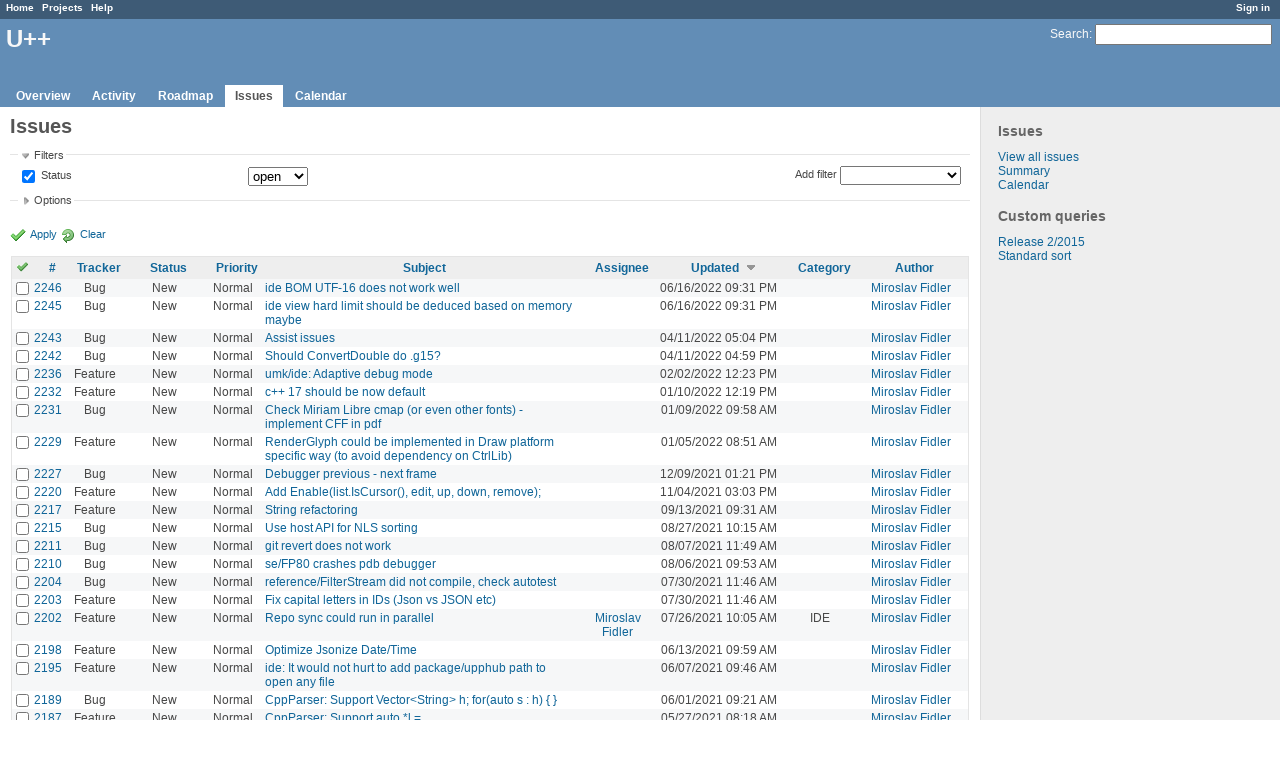

--- FILE ---
content_type: text/html; charset=utf-8
request_url: https://www.ultimatepp.org/redmine/projects/upp/issues?per_page=100&set_filter=1&sort=updated_on%3Adesc%2Cauthor%3Adesc%2Cpriority%3Adesc
body_size: 11591
content:
<!DOCTYPE html>
<html lang="en">
<head>
<meta charset="utf-8" />
<title>Issues - U++ - Redmine</title>
<meta name="description" content="Redmine" />
<meta name="keywords" content="issue,bug,tracker" />
<meta content="authenticity_token" name="csrf-param" />
<meta content="Y5dnzCGghMjij3zh/QRlw35O99wE2atLOMBP9ittFpo=" name="csrf-token" />
<link rel='shortcut icon' href='/redmine/favicon.ico' />
<link href="/redmine/stylesheets/jquery/jquery-ui-1.11.0.css" media="all" rel="stylesheet" />
<link href="/redmine/stylesheets/application.css" media="all" rel="stylesheet" />

<script src="/redmine/javascripts/jquery-1.11.1-ui-1.11.0-ujs-3.1.1.js"></script>
<script src="/redmine/javascripts/application.js"></script>
<script>
//<![CDATA[
$(window).load(function(){ warnLeavingUnsaved('The current page contains unsaved text that will be lost if you leave this page.'); });
//]]>
</script>


<!-- page specific tags -->
<script src="/redmine/javascripts/datepicker.js"></script><script>
//<![CDATA[
var datepickerOptions={dateFormat: 'yy-mm-dd', firstDay: 0, showOn: 'button', buttonImageOnly: true, buttonImage: '/redmine/images/calendar.png', showButtonPanel: true, showWeek: true, showOtherMonths: true, selectOtherMonths: true, changeMonth: true, changeYear: true, beforeShow: beforeShowDatePicker};
//]]>
</script><script src="/redmine/javascripts/select_list_move.js"></script>
    <link href="https://www.ultimatepp.org/redmine/projects/upp/issues.atom" rel="alternate" title="Issues" type="application/atom+xml" />
    <link href="https://www.ultimatepp.org/redmine/issues/changes.atom" rel="alternate" title="Details of all changes" type="application/atom+xml" />
<script src="/redmine/javascripts/context_menu.js"></script><link href="/redmine/stylesheets/context_menu.css" media="screen" rel="stylesheet" /></head>
<body class="project-upp controller-issues action-index">
<div id="wrapper">
<div id="wrapper2">
<div id="wrapper3">
<div id="top-menu">
    <div id="account">
        <ul><li><a class="login" href="/redmine/login">Sign in</a></li></ul>    </div>
    
    <ul><li><a class="home" href="/redmine/">Home</a></li>
<li><a class="projects" href="/redmine/projects">Projects</a></li>
<li><a class="help" href="http://www.redmine.org/guide">Help</a></li></ul></div>

<div id="header">
    <div id="quick-search">
        <form accept-charset="UTF-8" action="/redmine/projects/upp/search" method="get"><div style="display:none"><input name="utf8" type="hidden" value="&#x2713;" /></div>
        <input name="issues" type="hidden" value="1" />
        <label for='q'>
          <a accesskey="4" href="/redmine/projects/upp/search">Search</a>:
        </label>
        <input accesskey="f" class="small" id="q" name="q" size="20" type="text" />
</form>        
    </div>

    <h1>U++</h1>

    <div id="main-menu">
        <ul><li><a class="overview" href="/redmine/projects/upp">Overview</a></li>
<li><a class="activity" href="/redmine/projects/upp/activity">Activity</a></li>
<li><a class="roadmap" href="/redmine/projects/upp/roadmap">Roadmap</a></li>
<li><a class="issues selected" href="/redmine/projects/upp/issues">Issues</a></li>
<li><a class="calendar" href="/redmine/projects/upp/issues/calendar">Calendar</a></li></ul>
    </div>
</div>

<div id="main" class="">
    <div id="sidebar">
            <h3>Issues</h3>

<ul>
<li><a href="/redmine/projects/upp/issues?set_filter=1">View all issues</a></li>
<li><a href="/redmine/projects/upp/issues/report">Summary</a></li>

<li><a href="/redmine/projects/upp/issues/calendar">Calendar</a></li>
</ul>




<h3>Custom queries</h3>
<ul class="queries"><li><a class="query" href="/redmine/projects/upp/issues?query_id=3">Release 2/2015</a></li>
<li><a class="query" href="/redmine/projects/upp/issues?query_id=4">Standard sort</a></li></ul>




        
    </div>

    <div id="content">
        
        <div class="contextual">
</div>

<h2>Issues</h2>

<form accept-charset="UTF-8" action="/redmine/projects/upp/issues" id="query_form" method="get"><div style="display:none"><input name="utf8" type="hidden" value="&#x2713;" /></div>
  <div id="query_form_with_buttons" class="hide-when-print">
    <input id="set_filter" name="set_filter" type="hidden" value="1" />
    <div id="query_form_content">
    <fieldset id="filters" class="collapsible ">
      <legend onclick="toggleFieldset(this);">Filters</legend>
      <div style="">
        <script>
//<![CDATA[

var operatorLabels = {"=":"is","!":"is not","o":"open","c":"closed","!*":"none","*":"any","\u003e=":"\u003e=","\u003c=":"\u003c=","\u003e\u003c":"between","\u003ct+":"in less than","\u003et+":"in more than","\u003e\u003ct+":"in the next","t+":"in","t":"today","ld":"yesterday","w":"this week","lw":"last week","l2w":"last 2 weeks","m":"this month","lm":"last month","y":"this year","\u003et-":"less than days ago","\u003ct-":"more than days ago","\u003e\u003ct-":"in the past","t-":"days ago","~":"contains","!~":"doesn't contain","=p":"any issues in project","=!p":"any issues not in project","!p":"no issues in project"};
var operatorByType = {"list":["=","!"],"list_status":["o","=","!","c","*"],"list_optional":["=","!","!*","*"],"list_subprojects":["*","!*","="],"date":["=","\u003e=","\u003c=","\u003e\u003c","\u003ct+","\u003et+","\u003e\u003ct+","t+","t","ld","w","lw","l2w","m","lm","y","\u003et-","\u003ct-","\u003e\u003ct-","t-","!*","*"],"date_past":["=","\u003e=","\u003c=","\u003e\u003c","\u003et-","\u003ct-","\u003e\u003ct-","t-","t","ld","w","lw","l2w","m","lm","y","!*","*"],"string":["=","~","!","!~","!*","*"],"text":["~","!~","!*","*"],"integer":["=","\u003e=","\u003c=","\u003e\u003c","!*","*"],"float":["=","\u003e=","\u003c=","\u003e\u003c","!*","*"],"relation":["=","=p","=!p","!p","!*","*"]};
var availableFilters = {"status_id":{"type":"list_status","name":"Status","values":[["New","1"],["In Progress","2"],["Rejected","6"],["Ready for CR","10"],["Ready for QA","7"],["Approved","8"],["Patch ready","9"],["Need info","11"]]},"tracker_id":{"type":"list","name":"Tracker","values":[["Bug","1"],["Feature","2"],["Task","4"],["Refactoring","5"],["Documentation","7"]]},"priority_id":{"type":"list","name":"Priority","values":[["Cosmetic","10"],["Low","3"],["Normal","4"],["High","5"],["Urgent","6"],["Immediate","7"]]},"author_id":{"type":"list","name":"Author","values":[["Abdelghani Omari","28"],["Amrein-Marie Christophe","26"],["Andrei Natanael Cosma","17"],["aris fudadmin","11"],["cbpporter cbpporter","25"],["Daniel Kos","8"],["Frank De prins","15"],["Graeme Prentice","12"],["Ion Lupascu","20"],["Iñaki Zabala","7"],["Jan Dolinár","10"],["Konstantin Hartwich","13"],["Lionel Orry","18"],["Massimo Del Fedele","14"],["Miroslav Fidler","3"],["Peter Helcmanovsky","6"],["Radek Malcic","27"],["Razvan Oprea","16"],["Sender Ghost","9"],["Sergey Nikitin","19"],["tom 1","23"],["Tomas Ebenlendr","21"],["Tomas Rylek","4"],["Zbigniew Rebacz","22"]]},"assigned_to_id":{"type":"list_optional","name":"Assignee","values":[["Abdelghani Omari","28"],["Amrein-Marie Christophe","26"],["Andrei Natanael Cosma","17"],["aris fudadmin","11"],["cbpporter cbpporter","25"],["Daniel Kos","8"],["Frank De prins","15"],["Graeme Prentice","12"],["Ion Lupascu","20"],["Iñaki Zabala","7"],["Jan Dolinár","10"],["Konstantin Hartwich","13"],["Lionel Orry","18"],["Massimo Del Fedele","14"],["Miroslav Fidler","3"],["Peter Helcmanovsky","6"],["Radek Malcic","27"],["Razvan Oprea","16"],["Sender Ghost","9"],["Sergey Nikitin","19"],["tom 1","23"],["Tomas Ebenlendr","21"],["Tomas Rylek","4"],["Zbigniew Rebacz","22"]]},"member_of_group":{"type":"list_optional","name":"Assignee's group","values":[["U++","5"]]},"assigned_to_role":{"type":"list_optional","name":"Assignee's role","values":[["Manager","3"],["Developer","4"],["Reporter","5"]]},"fixed_version_id":{"type":"list_optional","name":"Target version","values":[["U++ - Release 2015.2","1"],["U++ - Release 2015.2 - NTH","2"],["U++ - Release 2017.1","3"],["U++ - Release 2017.1 - NTH","4"],["U++ - Release 2017.2","5"],["U++ - Release 2017.2 - NTH","6"],["U++ - Release 2018.1","7"],["U++ - Release 2018.1 - NTH","8"],["U++ - Release 2019.1","9"],["U++ - Release 2019.1 - NTH","10"],["U++ - Release 2019.2","12"],["U++ - Release 2019.2 - NTH","11"],["U++ - Release 2020.1","14"],["U++ - Release 2020.1 - NTH","13"],["U++ - Release 2020.2","15"],["U++ - Release 2020.2 - NTH","16"],["U++ - Release 2021.1","17"],["U++ - Release 2021.1 - NTH","18"],["U++ - Release 2021.2","19"],["U++ - Release 2021.2 - NTH","20"],["U++ - Release 2022.1","21"],["U++ - Release 2022.1 - NTH","22"]]},"category_id":{"type":"list_optional","name":"Category","values":[["Android","27"],["Assist++","30"],["Bazaar","21"],["Bazaar\/Functions4U","26"],["CodeEditor","15"],["Core","7"],["CtrlCore","10"],["CtrlLib","8"],["Debugger","9"],["Documentation","33"],["Draw","14"],["Esc","34"],["Examples","32"],["General","1"],["GLCtrl","22"],["GLDraw","23"],["GridCtrl","20"],["IconDes","16"],["IDE","3"],["IDE - MacroManager","38"],["LayDes","17"],["macOS","39"],["Make Process","36"],["Painter","35"],["Rainbow","2"],["RichEdit","18"],["RichText","19"],["ScatterCtrl","25"],["Skylark","11"],["Sql","6"],["TabBar","37"],["Turtle","24"],["U++\/gtk","12"],["UHD","29"],["UMK","31"],["Website","5"],["Win32","13"],["Wpp (web framework)","4"]]},"subject":{"type":"text","name":"Subject"},"created_on":{"type":"date_past","name":"Created"},"updated_on":{"type":"date_past","name":"Updated"},"closed_on":{"type":"date_past","name":"Closed"},"start_date":{"type":"date","name":"Start date"},"due_date":{"type":"date","name":"Due date"},"estimated_hours":{"type":"float","name":"Estimated time"},"done_ratio":{"type":"integer","name":"% Done"},"relates":{"type":"relation","name":"Related to"},"duplicates":{"type":"relation","name":"Duplicates"},"duplicated":{"type":"relation","name":"Duplicated by"},"blocks":{"type":"relation","name":"Blocks"},"blocked":{"type":"relation","name":"Blocked by"},"precedes":{"type":"relation","name":"Precedes"},"follows":{"type":"relation","name":"Follows"},"copied_to":{"type":"relation","name":"Copied to"},"copied_from":{"type":"relation","name":"Copied from"}};
var labelDayPlural = "days";
var allProjects = [["U++","1"]];
$(document).ready(function(){
  initFilters();
  addFilter("status_id", "o", [""]);
});

//]]>
</script>
<table style="width:100%">
<tr>
<td>
<table id="filters-table">
</table>
</td>
<td class="add-filter">
<label for="add_filter_select">Add filter</label>
<select id="add_filter_select"><option value="">&nbsp;</option>
<option value="status_id">Status</option>
<option value="tracker_id">Tracker</option>
<option value="priority_id">Priority</option>
<option value="author_id">Author</option>
<option value="assigned_to_id">Assignee</option>
<option value="member_of_group">Assignee&#39;s group</option>
<option value="assigned_to_role">Assignee&#39;s role</option>
<option value="fixed_version_id">Target version</option>
<option value="category_id">Category</option>
<option value="subject">Subject</option>
<option value="created_on">Created</option>
<option value="updated_on">Updated</option>
<option value="closed_on">Closed</option>
<option value="start_date">Start date</option>
<option value="due_date">Due date</option>
<option value="estimated_hours">Estimated time</option>
<option value="done_ratio">% Done</option>
<option value="relates">Related to</option>
<option value="duplicates">Duplicates</option>
<option value="duplicated">Duplicated by</option>
<option value="blocks">Blocks</option>
<option value="blocked">Blocked by</option>
<option value="precedes">Precedes</option>
<option value="follows">Follows</option>
<option value="copied_to">Copied to</option>
<option value="copied_from">Copied from</option></select>
</td>
</tr>
</table>
<input id="f_" name="f[]" type="hidden" value="" />

      </div>
    </fieldset>
    <fieldset class="collapsible collapsed">
      <legend onclick="toggleFieldset(this);">Options</legend>
      <div style="display: none;">
        <table>
          <tr>
            <td>Columns</td>
            <td><table class="query-columns">
  <tr>
    <td style="padding-left:0">
      <label for="available_columns">Available Columns</label>
      <br />
      <select id="available_columns" multiple="multiple" name="available_columns[]" ondblclick="moveOptions(this.form.available_columns, this.form.selected_columns);" size="10" style="width:150px"><option value="project">Project</option>
<option value="parent">Parent task</option>
<option value="fixed_version">Target version</option>
<option value="start_date">Start date</option>
<option value="due_date">Due date</option>
<option value="estimated_hours">Estimated time</option>
<option value="spent_hours">Spent time</option>
<option value="done_ratio">% Done</option>
<option value="created_on">Created</option>
<option value="closed_on">Closed</option>
<option value="relations">Related issues</option></select>
    </td>
    <td class="buttons">
      <input type="button" value="&#8594;"
       onclick="moveOptions(this.form.available_columns, this.form.selected_columns);" /><br />
      <input type="button" value="&#8592;"
       onclick="moveOptions(this.form.selected_columns, this.form.available_columns);" />
    </td>
    <td>
      <label for="selected_columns">Selected Columns</label>
      <br />
      <select id="selected_columns" multiple="multiple" name="c[]" ondblclick="moveOptions(this.form.selected_columns, this.form.available_columns);" size="10" style="width:150px"><option value="tracker">Tracker</option>
<option value="status">Status</option>
<option value="priority">Priority</option>
<option value="subject">Subject</option>
<option value="assigned_to">Assignee</option>
<option value="updated_on">Updated</option>
<option value="category">Category</option>
<option value="author">Author</option></select>
    </td>
    <td class="buttons">
      <input type="button" value="&#8648;" onclick="moveOptionTop(this.form.selected_columns);" /><br />
      <input type="button" value="&#8593;" onclick="moveOptionUp(this.form.selected_columns);" /><br />
      <input type="button" value="&#8595;" onclick="moveOptionDown(this.form.selected_columns);" /><br />
      <input type="button" value="&#8650;" onclick="moveOptionBottom(this.form.selected_columns);" />
    </td>
  </tr>
</table>

</td>
          </tr>
          <tr>
            <td><label for='group_by'>Group results by</label></td>
            <td><select id="group_by" name="group_by"><option value="">&nbsp;</option>
<option value="project">Project</option>
<option value="tracker">Tracker</option>
<option value="status">Status</option>
<option value="priority">Priority</option>
<option value="author">Author</option>
<option value="assigned_to">Assignee</option>
<option value="category">Category</option>
<option value="fixed_version">Target version</option>
<option value="done_ratio">% Done</option></select></td>
          </tr>
          <tr>
            <td>Show</td>
            <td><label class="inline"><input name="c[]" type="checkbox" value="description" /> Description</label></td>
          </tr>
        </table>
      </div>
    </fieldset>
    </div>
    <p class="buttons">
    <a class="icon icon-checked" href="#" onclick="submit_query_form(&quot;query_form&quot;); return false;">Apply</a>
    <a class="icon icon-reload" href="/redmine/projects/upp/issues?set_filter=1">Clear</a>
    </p>
  </div>
</form>

<form accept-charset="UTF-8" action="/redmine/projects/upp/issues" method="post"><div style="display:none"><input name="utf8" type="hidden" value="&#x2713;" /><input name="authenticity_token" type="hidden" value="Y5dnzCGghMjij3zh/QRlw35O99wE2atLOMBP9ittFpo=" /></div><input name="back_url" type="hidden" value="/redmine/projects/upp/issues?per_page=100&amp;set_filter=1&amp;sort=updated_on%3Adesc%2Cauthor%3Adesc%2Cpriority%3Adesc" />
<div class="autoscroll">
<table class="list issues">
  <thead>
    <tr>
      <th class="checkbox hide-when-print">
        <a href="/redmine/projects/upp/issues" onclick="toggleIssuesSelection(this); return false;" title="Check all/Uncheck all"><img alt="Toggle check" src="/redmine/images/toggle_check.png" /></a>
      </th>
        <th title="Sort by &quot;#&quot;"><a href="/redmine/projects/upp/issues?per_page=100&amp;set_filter=1&amp;sort=id%3Adesc%2Cupdated_on%3Adesc%2Cauthor%3Adesc">#</a></th>
        <th title="Sort by &quot;Tracker&quot;"><a href="/redmine/projects/upp/issues?per_page=100&amp;set_filter=1&amp;sort=tracker%2Cupdated_on%3Adesc%2Cauthor%3Adesc">Tracker</a></th>
        <th title="Sort by &quot;Status&quot;"><a href="/redmine/projects/upp/issues?per_page=100&amp;set_filter=1&amp;sort=status%2Cupdated_on%3Adesc%2Cauthor%3Adesc">Status</a></th>
        <th title="Sort by &quot;Priority&quot;"><a href="/redmine/projects/upp/issues?per_page=100&amp;set_filter=1&amp;sort=priority%3Adesc%2Cupdated_on%3Adesc%2Cauthor%3Adesc">Priority</a></th>
        <th title="Sort by &quot;Subject&quot;"><a href="/redmine/projects/upp/issues?per_page=100&amp;set_filter=1&amp;sort=subject%2Cupdated_on%3Adesc%2Cauthor%3Adesc">Subject</a></th>
        <th title="Sort by &quot;Assignee&quot;"><a href="/redmine/projects/upp/issues?per_page=100&amp;set_filter=1&amp;sort=assigned_to%2Cupdated_on%3Adesc%2Cauthor%3Adesc">Assignee</a></th>
        <th title="Sort by &quot;Updated&quot;"><a class="sort desc" href="/redmine/projects/upp/issues?per_page=100&amp;set_filter=1&amp;sort=updated_on%2Cauthor%3Adesc%2Cpriority%3Adesc">Updated</a></th>
        <th title="Sort by &quot;Category&quot;"><a href="/redmine/projects/upp/issues?per_page=100&amp;set_filter=1&amp;sort=category%2Cupdated_on%3Adesc%2Cauthor%3Adesc">Category</a></th>
        <th title="Sort by &quot;Author&quot;"><a href="/redmine/projects/upp/issues?per_page=100&amp;set_filter=1&amp;sort=author%2Cupdated_on%3Adesc%2Cpriority%3Adesc">Author</a></th>
    </tr>
  </thead>
  <tbody>
  <tr id="issue-2246" class="hascontextmenu odd issue tracker-1 status-1 priority-4 priority-default ">
    <td class="checkbox hide-when-print"><input name="ids[]" type="checkbox" value="2246" /></td>
    <td class="id"><a href="/redmine/issues/2246">2246</a></td><td class="tracker">Bug</td><td class="status">New</td><td class="priority">Normal</td><td class="subject"><a href="/redmine/issues/2246">ide BOM UTF-16 does not work well</a></td><td class="assigned_to"></td><td class="updated_on">06/16/2022 09:31 PM</td><td class="category"></td><td class="author"><a class="user active" href="/redmine/users/3">Miroslav Fidler</a></td>
  </tr>
  <tr id="issue-2245" class="hascontextmenu even issue tracker-1 status-1 priority-4 priority-default ">
    <td class="checkbox hide-when-print"><input name="ids[]" type="checkbox" value="2245" /></td>
    <td class="id"><a href="/redmine/issues/2245">2245</a></td><td class="tracker">Bug</td><td class="status">New</td><td class="priority">Normal</td><td class="subject"><a href="/redmine/issues/2245">ide view hard limit should be deduced based on memory maybe</a></td><td class="assigned_to"></td><td class="updated_on">06/16/2022 09:31 PM</td><td class="category"></td><td class="author"><a class="user active" href="/redmine/users/3">Miroslav Fidler</a></td>
  </tr>
  <tr id="issue-2243" class="hascontextmenu odd issue tracker-1 status-1 priority-4 priority-default ">
    <td class="checkbox hide-when-print"><input name="ids[]" type="checkbox" value="2243" /></td>
    <td class="id"><a href="/redmine/issues/2243">2243</a></td><td class="tracker">Bug</td><td class="status">New</td><td class="priority">Normal</td><td class="subject"><a href="/redmine/issues/2243">Assist issues</a></td><td class="assigned_to"></td><td class="updated_on">04/11/2022 05:04 PM</td><td class="category"></td><td class="author"><a class="user active" href="/redmine/users/3">Miroslav Fidler</a></td>
  </tr>
  <tr id="issue-2242" class="hascontextmenu even issue tracker-1 status-1 priority-4 priority-default ">
    <td class="checkbox hide-when-print"><input name="ids[]" type="checkbox" value="2242" /></td>
    <td class="id"><a href="/redmine/issues/2242">2242</a></td><td class="tracker">Bug</td><td class="status">New</td><td class="priority">Normal</td><td class="subject"><a href="/redmine/issues/2242">Should ConvertDouble do .g15?</a></td><td class="assigned_to"></td><td class="updated_on">04/11/2022 04:59 PM</td><td class="category"></td><td class="author"><a class="user active" href="/redmine/users/3">Miroslav Fidler</a></td>
  </tr>
  <tr id="issue-2236" class="hascontextmenu odd issue tracker-2 status-1 priority-4 priority-default ">
    <td class="checkbox hide-when-print"><input name="ids[]" type="checkbox" value="2236" /></td>
    <td class="id"><a href="/redmine/issues/2236">2236</a></td><td class="tracker">Feature</td><td class="status">New</td><td class="priority">Normal</td><td class="subject"><a href="/redmine/issues/2236">umk/ide: Adaptive debug mode</a></td><td class="assigned_to"></td><td class="updated_on">02/02/2022 12:23 PM</td><td class="category"></td><td class="author"><a class="user active" href="/redmine/users/3">Miroslav Fidler</a></td>
  </tr>
  <tr id="issue-2232" class="hascontextmenu even issue tracker-2 status-1 priority-4 priority-default ">
    <td class="checkbox hide-when-print"><input name="ids[]" type="checkbox" value="2232" /></td>
    <td class="id"><a href="/redmine/issues/2232">2232</a></td><td class="tracker">Feature</td><td class="status">New</td><td class="priority">Normal</td><td class="subject"><a href="/redmine/issues/2232">c++ 17 should be now default</a></td><td class="assigned_to"></td><td class="updated_on">01/10/2022 12:19 PM</td><td class="category"></td><td class="author"><a class="user active" href="/redmine/users/3">Miroslav Fidler</a></td>
  </tr>
  <tr id="issue-2231" class="hascontextmenu odd issue tracker-1 status-1 priority-4 priority-default ">
    <td class="checkbox hide-when-print"><input name="ids[]" type="checkbox" value="2231" /></td>
    <td class="id"><a href="/redmine/issues/2231">2231</a></td><td class="tracker">Bug</td><td class="status">New</td><td class="priority">Normal</td><td class="subject"><a href="/redmine/issues/2231">Check Miriam Libre cmap (or even other fonts) - implement CFF in pdf</a></td><td class="assigned_to"></td><td class="updated_on">01/09/2022 09:58 AM</td><td class="category"></td><td class="author"><a class="user active" href="/redmine/users/3">Miroslav Fidler</a></td>
  </tr>
  <tr id="issue-2229" class="hascontextmenu even issue tracker-2 status-1 priority-4 priority-default ">
    <td class="checkbox hide-when-print"><input name="ids[]" type="checkbox" value="2229" /></td>
    <td class="id"><a href="/redmine/issues/2229">2229</a></td><td class="tracker">Feature</td><td class="status">New</td><td class="priority">Normal</td><td class="subject"><a href="/redmine/issues/2229">RenderGlyph could be implemented in Draw platform specific way (to avoid dependency on CtrlLib)</a></td><td class="assigned_to"></td><td class="updated_on">01/05/2022 08:51 AM</td><td class="category"></td><td class="author"><a class="user active" href="/redmine/users/3">Miroslav Fidler</a></td>
  </tr>
  <tr id="issue-2227" class="hascontextmenu odd issue tracker-1 status-1 priority-4 priority-default ">
    <td class="checkbox hide-when-print"><input name="ids[]" type="checkbox" value="2227" /></td>
    <td class="id"><a href="/redmine/issues/2227">2227</a></td><td class="tracker">Bug</td><td class="status">New</td><td class="priority">Normal</td><td class="subject"><a href="/redmine/issues/2227">Debugger previous - next frame</a></td><td class="assigned_to"></td><td class="updated_on">12/09/2021 01:21 PM</td><td class="category"></td><td class="author"><a class="user active" href="/redmine/users/3">Miroslav Fidler</a></td>
  </tr>
  <tr id="issue-2220" class="hascontextmenu even issue tracker-2 status-1 priority-4 priority-default ">
    <td class="checkbox hide-when-print"><input name="ids[]" type="checkbox" value="2220" /></td>
    <td class="id"><a href="/redmine/issues/2220">2220</a></td><td class="tracker">Feature</td><td class="status">New</td><td class="priority">Normal</td><td class="subject"><a href="/redmine/issues/2220">Add Enable(list.IsCursor(), edit, up, down, remove);</a></td><td class="assigned_to"></td><td class="updated_on">11/04/2021 03:03 PM</td><td class="category"></td><td class="author"><a class="user active" href="/redmine/users/3">Miroslav Fidler</a></td>
  </tr>
  <tr id="issue-2217" class="hascontextmenu odd issue tracker-2 status-1 priority-4 priority-default ">
    <td class="checkbox hide-when-print"><input name="ids[]" type="checkbox" value="2217" /></td>
    <td class="id"><a href="/redmine/issues/2217">2217</a></td><td class="tracker">Feature</td><td class="status">New</td><td class="priority">Normal</td><td class="subject"><a href="/redmine/issues/2217">String refactoring</a></td><td class="assigned_to"></td><td class="updated_on">09/13/2021 09:31 AM</td><td class="category"></td><td class="author"><a class="user active" href="/redmine/users/3">Miroslav Fidler</a></td>
  </tr>
  <tr id="issue-2215" class="hascontextmenu even issue tracker-1 status-1 priority-4 priority-default ">
    <td class="checkbox hide-when-print"><input name="ids[]" type="checkbox" value="2215" /></td>
    <td class="id"><a href="/redmine/issues/2215">2215</a></td><td class="tracker">Bug</td><td class="status">New</td><td class="priority">Normal</td><td class="subject"><a href="/redmine/issues/2215">Use host API for NLS sorting</a></td><td class="assigned_to"></td><td class="updated_on">08/27/2021 10:15 AM</td><td class="category"></td><td class="author"><a class="user active" href="/redmine/users/3">Miroslav Fidler</a></td>
  </tr>
  <tr id="issue-2211" class="hascontextmenu odd issue tracker-1 status-1 priority-4 priority-default ">
    <td class="checkbox hide-when-print"><input name="ids[]" type="checkbox" value="2211" /></td>
    <td class="id"><a href="/redmine/issues/2211">2211</a></td><td class="tracker">Bug</td><td class="status">New</td><td class="priority">Normal</td><td class="subject"><a href="/redmine/issues/2211">git revert does not work</a></td><td class="assigned_to"></td><td class="updated_on">08/07/2021 11:49 AM</td><td class="category"></td><td class="author"><a class="user active" href="/redmine/users/3">Miroslav Fidler</a></td>
  </tr>
  <tr id="issue-2210" class="hascontextmenu even issue tracker-1 status-1 priority-4 priority-default ">
    <td class="checkbox hide-when-print"><input name="ids[]" type="checkbox" value="2210" /></td>
    <td class="id"><a href="/redmine/issues/2210">2210</a></td><td class="tracker">Bug</td><td class="status">New</td><td class="priority">Normal</td><td class="subject"><a href="/redmine/issues/2210">se/FP80 crashes pdb debugger</a></td><td class="assigned_to"></td><td class="updated_on">08/06/2021 09:53 AM</td><td class="category"></td><td class="author"><a class="user active" href="/redmine/users/3">Miroslav Fidler</a></td>
  </tr>
  <tr id="issue-2204" class="hascontextmenu odd issue tracker-1 status-1 priority-4 priority-default ">
    <td class="checkbox hide-when-print"><input name="ids[]" type="checkbox" value="2204" /></td>
    <td class="id"><a href="/redmine/issues/2204">2204</a></td><td class="tracker">Bug</td><td class="status">New</td><td class="priority">Normal</td><td class="subject"><a href="/redmine/issues/2204">reference/FilterStream did not compile, check autotest</a></td><td class="assigned_to"></td><td class="updated_on">07/30/2021 11:46 AM</td><td class="category"></td><td class="author"><a class="user active" href="/redmine/users/3">Miroslav Fidler</a></td>
  </tr>
  <tr id="issue-2203" class="hascontextmenu even issue tracker-2 status-1 priority-4 priority-default ">
    <td class="checkbox hide-when-print"><input name="ids[]" type="checkbox" value="2203" /></td>
    <td class="id"><a href="/redmine/issues/2203">2203</a></td><td class="tracker">Feature</td><td class="status">New</td><td class="priority">Normal</td><td class="subject"><a href="/redmine/issues/2203">Fix capital letters in IDs (Json vs JSON etc)</a></td><td class="assigned_to"></td><td class="updated_on">07/30/2021 11:46 AM</td><td class="category"></td><td class="author"><a class="user active" href="/redmine/users/3">Miroslav Fidler</a></td>
  </tr>
  <tr id="issue-2202" class="hascontextmenu odd issue tracker-2 status-1 priority-4 priority-default ">
    <td class="checkbox hide-when-print"><input name="ids[]" type="checkbox" value="2202" /></td>
    <td class="id"><a href="/redmine/issues/2202">2202</a></td><td class="tracker">Feature</td><td class="status">New</td><td class="priority">Normal</td><td class="subject"><a href="/redmine/issues/2202">Repo sync could run in parallel</a></td><td class="assigned_to"><a class="user active" href="/redmine/users/3">Miroslav Fidler</a></td><td class="updated_on">07/26/2021 10:05 AM</td><td class="category">IDE</td><td class="author"><a class="user active" href="/redmine/users/3">Miroslav Fidler</a></td>
  </tr>
  <tr id="issue-2198" class="hascontextmenu even issue tracker-2 status-1 priority-4 priority-default ">
    <td class="checkbox hide-when-print"><input name="ids[]" type="checkbox" value="2198" /></td>
    <td class="id"><a href="/redmine/issues/2198">2198</a></td><td class="tracker">Feature</td><td class="status">New</td><td class="priority">Normal</td><td class="subject"><a href="/redmine/issues/2198">Optimize Jsonize Date/Time</a></td><td class="assigned_to"></td><td class="updated_on">06/13/2021 09:59 AM</td><td class="category"></td><td class="author"><a class="user active" href="/redmine/users/3">Miroslav Fidler</a></td>
  </tr>
  <tr id="issue-2195" class="hascontextmenu odd issue tracker-2 status-1 priority-4 priority-default ">
    <td class="checkbox hide-when-print"><input name="ids[]" type="checkbox" value="2195" /></td>
    <td class="id"><a href="/redmine/issues/2195">2195</a></td><td class="tracker">Feature</td><td class="status">New</td><td class="priority">Normal</td><td class="subject"><a href="/redmine/issues/2195">ide: It would not hurt to add package/upphub path to open any file </a></td><td class="assigned_to"></td><td class="updated_on">06/07/2021 09:46 AM</td><td class="category"></td><td class="author"><a class="user active" href="/redmine/users/3">Miroslav Fidler</a></td>
  </tr>
  <tr id="issue-2189" class="hascontextmenu even issue tracker-1 status-1 priority-4 priority-default ">
    <td class="checkbox hide-when-print"><input name="ids[]" type="checkbox" value="2189" /></td>
    <td class="id"><a href="/redmine/issues/2189">2189</a></td><td class="tracker">Bug</td><td class="status">New</td><td class="priority">Normal</td><td class="subject"><a href="/redmine/issues/2189">CppParser: Support Vector&lt;String&gt; h; for(auto s : h) { 	}</a></td><td class="assigned_to"></td><td class="updated_on">06/01/2021 09:21 AM</td><td class="category"></td><td class="author"><a class="user active" href="/redmine/users/3">Miroslav Fidler</a></td>
  </tr>
  <tr id="issue-2187" class="hascontextmenu odd issue tracker-2 status-1 priority-4 priority-default ">
    <td class="checkbox hide-when-print"><input name="ids[]" type="checkbox" value="2187" /></td>
    <td class="id"><a href="/redmine/issues/2187">2187</a></td><td class="tracker">Feature</td><td class="status">New</td><td class="priority">Normal</td><td class="subject"><a href="/redmine/issues/2187">CppParser: Support auto *l = dynamic_cast&lt;LayDesigner *&gt;</a></td><td class="assigned_to"></td><td class="updated_on">05/27/2021 08:18 AM</td><td class="category"></td><td class="author"><a class="user active" href="/redmine/users/3">Miroslav Fidler</a></td>
  </tr>
  <tr id="issue-2158" class="hascontextmenu even issue tracker-1 status-1 priority-4 priority-default ">
    <td class="checkbox hide-when-print"><input name="ids[]" type="checkbox" value="2158" /></td>
    <td class="id"><a href="/redmine/issues/2158">2158</a></td><td class="tracker">Bug</td><td class="status">New</td><td class="priority">Normal</td><td class="subject"><a href="/redmine/issues/2158">Ide ideas: (for 2021.2)</a></td><td class="assigned_to"></td><td class="updated_on">04/02/2021 10:41 AM</td><td class="category"></td><td class="author"><a class="user active" href="/redmine/users/3">Miroslav Fidler</a></td>
  </tr>
  <tr id="issue-2170" class="hascontextmenu odd issue tracker-1 status-1 priority-4 priority-default ">
    <td class="checkbox hide-when-print"><input name="ids[]" type="checkbox" value="2170" /></td>
    <td class="id"><a href="/redmine/issues/2170">2170</a></td><td class="tracker">Bug</td><td class="status">New</td><td class="priority">Normal</td><td class="subject"><a href="/redmine/issues/2170">Improve breakpoints</a></td><td class="assigned_to"></td><td class="updated_on">03/29/2021 02:06 PM</td><td class="category"></td><td class="author"><a class="user active" href="/redmine/users/3">Miroslav Fidler</a></td>
  </tr>
  <tr id="issue-2152" class="hascontextmenu even issue tracker-1 status-7 priority-4 priority-default ">
    <td class="checkbox hide-when-print"><input name="ids[]" type="checkbox" value="2152" /></td>
    <td class="id"><a href="/redmine/issues/2152">2152</a></td><td class="tracker">Bug</td><td class="status">Ready for QA</td><td class="priority">Normal</td><td class="subject"><a href="/redmine/issues/2152">No MyApps assembly after fresh installation on Linux</a></td><td class="assigned_to"><a class="user active" href="/redmine/users/22">Zbigniew Rebacz</a></td><td class="updated_on">03/19/2021 03:06 PM</td><td class="category"></td><td class="author"><a class="user active" href="/redmine/users/22">Zbigniew Rebacz</a></td>
  </tr>
  <tr id="issue-2160" class="hascontextmenu odd issue tracker-2 status-1 priority-4 priority-default ">
    <td class="checkbox hide-when-print"><input name="ids[]" type="checkbox" value="2160" /></td>
    <td class="id"><a href="/redmine/issues/2160">2160</a></td><td class="tracker">Feature</td><td class="status">New</td><td class="priority">Normal</td><td class="subject"><a href="/redmine/issues/2160">UppHub: Background job that will detect which packages has updates</a></td><td class="assigned_to"><a class="user active" href="/redmine/users/3">Miroslav Fidler</a></td><td class="updated_on">03/15/2021 12:00 PM</td><td class="category">IDE</td><td class="author"><a class="user active" href="/redmine/users/22">Zbigniew Rebacz</a></td>
  </tr>
  <tr id="issue-2156" class="hascontextmenu even issue tracker-1 status-1 priority-4 priority-default ">
    <td class="checkbox hide-when-print"><input name="ids[]" type="checkbox" value="2156" /></td>
    <td class="id"><a href="/redmine/issues/2156">2156</a></td><td class="tracker">Bug</td><td class="status">New</td><td class="priority">Normal</td><td class="subject"><a href="/redmine/issues/2156">Check RichEditTest problem with exit</a></td><td class="assigned_to"></td><td class="updated_on">03/12/2021 11:07 AM</td><td class="category"></td><td class="author"><a class="user active" href="/redmine/users/3">Miroslav Fidler</a></td>
  </tr>
  <tr id="issue-2126" class="hascontextmenu odd issue tracker-1 status-1 priority-5 priority-high3 ">
    <td class="checkbox hide-when-print"><input name="ids[]" type="checkbox" value="2126" /></td>
    <td class="id"><a href="/redmine/issues/2126">2126</a></td><td class="tracker">Bug</td><td class="status">New</td><td class="priority">High</td><td class="subject"><a href="/redmine/issues/2126">TheIDE doesn&#39;t compile from archive on Debian due to lack of &quot;msse4.1&quot; flag </a></td><td class="assigned_to"><a class="user active" href="/redmine/users/3">Miroslav Fidler</a></td><td class="updated_on">12/08/2020 11:25 PM</td><td class="category">General</td><td class="author"><a class="user active" href="/redmine/users/22">Zbigniew Rebacz</a></td>
  </tr>
  <tr id="issue-2113" class="hascontextmenu even issue tracker-2 status-1 priority-4 priority-default ">
    <td class="checkbox hide-when-print"><input name="ids[]" type="checkbox" value="2113" /></td>
    <td class="id"><a href="/redmine/issues/2113">2113</a></td><td class="tracker">Feature</td><td class="status">New</td><td class="priority">Normal</td><td class="subject"><a href="/redmine/issues/2113">Build methods: Env variables?</a></td><td class="assigned_to"></td><td class="updated_on">11/26/2020 09:41 AM</td><td class="category"></td><td class="author"><a class="user active" href="/redmine/users/3">Miroslav Fidler</a></td>
  </tr>
  <tr id="issue-2106" class="hascontextmenu odd issue tracker-1 status-1 priority-4 priority-default ">
    <td class="checkbox hide-when-print"><input name="ids[]" type="checkbox" value="2106" /></td>
    <td class="id"><a href="/redmine/issues/2106">2106</a></td><td class="tracker">Bug</td><td class="status">New</td><td class="priority">Normal</td><td class="subject"><a href="/redmine/issues/2106">Investigate limit len of String for reference counting</a></td><td class="assigned_to"></td><td class="updated_on">11/20/2020 04:42 PM</td><td class="category"></td><td class="author"><a class="user active" href="/redmine/users/3">Miroslav Fidler</a></td>
  </tr>
  <tr id="issue-2095" class="hascontextmenu even issue tracker-2 status-1 priority-4 priority-default ">
    <td class="checkbox hide-when-print"><input name="ids[]" type="checkbox" value="2095" /></td>
    <td class="id"><a href="/redmine/issues/2095">2095</a></td><td class="tracker">Feature</td><td class="status">New</td><td class="priority">Normal</td><td class="subject"><a href="/redmine/issues/2095">Add missing exceptions to App.cpp</a></td><td class="assigned_to"></td><td class="updated_on">10/26/2020 09:21 PM</td><td class="category"></td><td class="author"><a class="user active" href="/redmine/users/3">Miroslav Fidler</a></td>
  </tr>
  <tr id="issue-1894" class="hascontextmenu odd issue tracker-2 status-1 priority-4 priority-default ">
    <td class="checkbox hide-when-print"><input name="ids[]" type="checkbox" value="1894" /></td>
    <td class="id"><a href="/redmine/issues/1894">1894</a></td><td class="tracker">Feature</td><td class="status">New</td><td class="priority">Normal</td><td class="subject"><a href="/redmine/issues/1894">One should support custom deleters</a></td><td class="assigned_to"><a class="user active" href="/redmine/users/3">Miroslav Fidler</a></td><td class="updated_on">10/21/2020 11:34 PM</td><td class="category">Core</td><td class="author"><a class="user active" href="/redmine/users/22">Zbigniew Rebacz</a></td>
  </tr>
  <tr id="issue-1937" class="hascontextmenu even issue tracker-1 status-1 priority-4 priority-default ">
    <td class="checkbox hide-when-print"><input name="ids[]" type="checkbox" value="1937" /></td>
    <td class="id"><a href="/redmine/issues/1937">1937</a></td><td class="tracker">Bug</td><td class="status">New</td><td class="priority">Normal</td><td class="subject"><a href="/redmine/issues/1937">TheIDE help doesn&#39;t disply related package</a></td><td class="assigned_to"></td><td class="updated_on">10/21/2020 11:34 PM</td><td class="category">IDE</td><td class="author"><a class="user active" href="/redmine/users/22">Zbigniew Rebacz</a></td>
  </tr>
  <tr id="issue-2074" class="hascontextmenu odd issue tracker-4 status-1 priority-4 priority-default ">
    <td class="checkbox hide-when-print"><input name="ids[]" type="checkbox" value="2074" /></td>
    <td class="id"><a href="/redmine/issues/2074">2074</a></td><td class="tracker">Task</td><td class="status">New</td><td class="priority">Normal</td><td class="subject"><a href="/redmine/issues/2074">macOS toolbar should support application name approch</a></td><td class="assigned_to"><a class="user active" href="/redmine/users/22">Zbigniew Rebacz</a></td><td class="updated_on">10/21/2020 11:34 PM</td><td class="category">CtrlLib</td><td class="author"><a class="user active" href="/redmine/users/22">Zbigniew Rebacz</a></td>
  </tr>
  <tr id="issue-1840" class="hascontextmenu even issue tracker-4 status-1 priority-5 priority-high3 ">
    <td class="checkbox hide-when-print"><input name="ids[]" type="checkbox" value="1840" /></td>
    <td class="id"><a href="/redmine/issues/1840">1840</a></td><td class="tracker">Task</td><td class="status">New</td><td class="priority">High</td><td class="subject"><a href="/redmine/issues/1840">System notification should not be limited only to tray icon</a></td><td class="assigned_to"><a class="user active" href="/redmine/users/3">Miroslav Fidler</a></td><td class="updated_on">10/21/2020 11:34 PM</td><td class="category">CtrlCore</td><td class="author"><a class="user active" href="/redmine/users/22">Zbigniew Rebacz</a></td>
  </tr>
  <tr id="issue-1784" class="hascontextmenu odd issue tracker-1 status-1 priority-4 priority-default ">
    <td class="checkbox hide-when-print"><input name="ids[]" type="checkbox" value="1784" /></td>
    <td class="id"><a href="/redmine/issues/1784">1784</a></td><td class="tracker">Bug</td><td class="status">New</td><td class="priority">Normal</td><td class="subject"><a href="/redmine/issues/1784">Switch control dose not work with tap even on GTK 2.0</a></td><td class="assigned_to"><a class="user active" href="/redmine/users/3">Miroslav Fidler</a></td><td class="updated_on">10/21/2020 11:34 PM</td><td class="category">CtrlLib</td><td class="author"><a class="user active" href="/redmine/users/22">Zbigniew Rebacz</a></td>
  </tr>
  <tr id="issue-1877" class="hascontextmenu even issue tracker-2 status-1 priority-4 priority-default ">
    <td class="checkbox hide-when-print"><input name="ids[]" type="checkbox" value="1877" /></td>
    <td class="id"><a href="/redmine/issues/1877">1877</a></td><td class="tracker">Feature</td><td class="status">New</td><td class="priority">Normal</td><td class="subject"><a href="/redmine/issues/1877">Returning Tuple that contains Vector should be possible</a></td><td class="assigned_to"><a class="user active" href="/redmine/users/3">Miroslav Fidler</a></td><td class="updated_on">10/21/2020 11:34 PM</td><td class="category">Core</td><td class="author"><a class="user active" href="/redmine/users/22">Zbigniew Rebacz</a></td>
  </tr>
  <tr id="issue-1691" class="hascontextmenu odd issue tracker-4 status-1 priority-4 priority-default ">
    <td class="checkbox hide-when-print"><input name="ids[]" type="checkbox" value="1691" /></td>
    <td class="id"><a href="/redmine/issues/1691">1691</a></td><td class="tracker">Task</td><td class="status">New</td><td class="priority">Normal</td><td class="subject"><a href="/redmine/issues/1691">Improve nightly tarballs</a></td><td class="assigned_to"><a class="user active" href="/redmine/users/3">Miroslav Fidler</a></td><td class="updated_on">10/21/2020 11:34 PM</td><td class="category">General</td><td class="author"><a class="user active" href="/redmine/users/3">Miroslav Fidler</a></td>
  </tr>
  <tr id="issue-1667" class="hascontextmenu even issue tracker-1 status-1 priority-5 priority-high3 ">
    <td class="checkbox hide-when-print"><input name="ids[]" type="checkbox" value="1667" /></td>
    <td class="id"><a href="/redmine/issues/1667">1667</a></td><td class="tracker">Bug</td><td class="status">New</td><td class="priority">High</td><td class="subject"><a href="/redmine/issues/1667">TheIde crash after suspend (linux)</a></td><td class="assigned_to"><a class="user active" href="/redmine/users/3">Miroslav Fidler</a></td><td class="updated_on">10/21/2020 11:34 PM</td><td class="category">IDE</td><td class="author"><a class="user active" href="/redmine/users/22">Zbigniew Rebacz</a></td>
  </tr>
  <tr id="issue-1678" class="hascontextmenu odd issue tracker-1 status-1 priority-4 priority-default ">
    <td class="checkbox hide-when-print"><input name="ids[]" type="checkbox" value="1678" /></td>
    <td class="id"><a href="/redmine/issues/1678">1678</a></td><td class="tracker">Bug</td><td class="status">New</td><td class="priority">Normal</td><td class="subject"><a href="/redmine/issues/1678">Assist++ cannot recognize enum class inside the class</a></td><td class="assigned_to"><a class="user active" href="/redmine/users/3">Miroslav Fidler</a></td><td class="updated_on">10/21/2020 11:34 PM</td><td class="category">Assist++</td><td class="author"><a class="user active" href="/redmine/users/22">Zbigniew Rebacz</a></td>
  </tr>
  <tr id="issue-1479" class="hascontextmenu even issue tracker-4 status-9 priority-3 priority-low2 ">
    <td class="checkbox hide-when-print"><input name="ids[]" type="checkbox" value="1479" /></td>
    <td class="id"><a href="/redmine/issues/1479">1479</a></td><td class="tracker">Task</td><td class="status">Patch ready</td><td class="priority">Low</td><td class="subject"><a href="/redmine/issues/1479">Core get ride of &quot;extra ;&quot; warning with pedantic mode</a></td><td class="assigned_to"><a class="user active" href="/redmine/users/3">Miroslav Fidler</a></td><td class="updated_on">10/21/2020 11:34 PM</td><td class="category">Core</td><td class="author"><a class="user active" href="/redmine/users/22">Zbigniew Rebacz</a></td>
  </tr>
  <tr id="issue-1355" class="hascontextmenu odd issue tracker-4 status-1 priority-4 priority-default ">
    <td class="checkbox hide-when-print"><input name="ids[]" type="checkbox" value="1355" /></td>
    <td class="id"><a href="/redmine/issues/1355">1355</a></td><td class="tracker">Task</td><td class="status">New</td><td class="priority">Normal</td><td class="subject"><a href="/redmine/issues/1355">Comments keyword should be more independent from CSyntax</a></td><td class="assigned_to"><a class="user active" href="/redmine/users/3">Miroslav Fidler</a></td><td class="updated_on">10/21/2020 11:34 PM</td><td class="category">CodeEditor</td><td class="author"><a class="user active" href="/redmine/users/22">Zbigniew Rebacz</a></td>
  </tr>
  <tr id="issue-1378" class="hascontextmenu even issue tracker-2 status-1 priority-4 priority-default ">
    <td class="checkbox hide-when-print"><input name="ids[]" type="checkbox" value="1378" /></td>
    <td class="id"><a href="/redmine/issues/1378">1378</a></td><td class="tracker">Feature</td><td class="status">New</td><td class="priority">Normal</td><td class="subject"><a href="/redmine/issues/1378">FileSel could offer manual path edit</a></td><td class="assigned_to"></td><td class="updated_on">10/21/2020 11:34 PM</td><td class="category">CtrlLib</td><td class="author"><a class="user active" href="/redmine/users/22">Zbigniew Rebacz</a></td>
  </tr>
  <tr id="issue-1435" class="hascontextmenu odd issue tracker-1 status-1 priority-4 priority-default ">
    <td class="checkbox hide-when-print"><input name="ids[]" type="checkbox" value="1435" /></td>
    <td class="id"><a href="/redmine/issues/1435">1435</a></td><td class="tracker">Bug</td><td class="status">New</td><td class="priority">Normal</td><td class="subject"><a href="/redmine/issues/1435">Double click on world shouldn&#39;t mark space after world</a></td><td class="assigned_to"></td><td class="updated_on">10/21/2020 11:34 PM</td><td class="category">RichEdit</td><td class="author"><a class="user active" href="/redmine/users/22">Zbigniew Rebacz</a></td>
  </tr>
  <tr id="issue-1440" class="hascontextmenu even issue tracker-2 status-1 priority-4 priority-default ">
    <td class="checkbox hide-when-print"><input name="ids[]" type="checkbox" value="1440" /></td>
    <td class="id"><a href="/redmine/issues/1440">1440</a></td><td class="tracker">Feature</td><td class="status">New</td><td class="priority">Normal</td><td class="subject"><a href="/redmine/issues/1440">Threads can have names</a></td><td class="assigned_to"></td><td class="updated_on">10/21/2020 11:34 PM</td><td class="category">Core</td><td class="author"><a class="user active" href="/redmine/users/22">Zbigniew Rebacz</a></td>
  </tr>
  <tr id="issue-1460" class="hascontextmenu odd issue tracker-2 status-1 priority-4 priority-default ">
    <td class="checkbox hide-when-print"><input name="ids[]" type="checkbox" value="1460" /></td>
    <td class="id"><a href="/redmine/issues/1460">1460</a></td><td class="tracker">Feature</td><td class="status">New</td><td class="priority">Normal</td><td class="subject"><a href="/redmine/issues/1460">Disable arraty shuold change paper color</a></td><td class="assigned_to"></td><td class="updated_on">10/21/2020 11:34 PM</td><td class="category">CtrlLib</td><td class="author"><a class="user active" href="/redmine/users/22">Zbigniew Rebacz</a></td>
  </tr>
  <tr id="issue-1341" class="hascontextmenu even issue tracker-1 status-2 priority-5 priority-high3 ">
    <td class="checkbox hide-when-print"><input name="ids[]" type="checkbox" value="1341" /></td>
    <td class="id"><a href="/redmine/issues/1341">1341</a></td><td class="tracker">Bug</td><td class="status">In Progress</td><td class="priority">High</td><td class="subject"><a href="/redmine/issues/1341">Menubar icon bar on Windows is too high due to HiDPI feature</a></td><td class="assigned_to"><a class="user active" href="/redmine/users/3">Miroslav Fidler</a></td><td class="updated_on">10/21/2020 11:34 PM</td><td class="category">CtrlLib</td><td class="author"><a class="user active" href="/redmine/users/22">Zbigniew Rebacz</a></td>
  </tr>
  <tr id="issue-1351" class="hascontextmenu odd issue tracker-2 status-1 priority-3 priority-low2 ">
    <td class="checkbox hide-when-print"><input name="ids[]" type="checkbox" value="1351" /></td>
    <td class="id"><a href="/redmine/issues/1351">1351</a></td><td class="tracker">Feature</td><td class="status">New</td><td class="priority">Low</td><td class="subject"><a href="/redmine/issues/1351">If separator is close it can move whole group</a></td><td class="assigned_to"><a class="user active" href="/redmine/users/3">Miroslav Fidler</a></td><td class="updated_on">10/21/2020 11:34 PM</td><td class="category">IDE</td><td class="author"><a class="user active" href="/redmine/users/22">Zbigniew Rebacz</a></td>
  </tr>
  <tr id="issue-1312" class="hascontextmenu even issue tracker-1 status-1 priority-4 priority-default ">
    <td class="checkbox hide-when-print"><input name="ids[]" type="checkbox" value="1312" /></td>
    <td class="id"><a href="/redmine/issues/1312">1312</a></td><td class="tracker">Bug</td><td class="status">New</td><td class="priority">Normal</td><td class="subject"><a href="/redmine/issues/1312">CodeEditor: Block replace should be optimized - takes to long with 1MB line and a lot of replaces</a></td><td class="assigned_to"></td><td class="updated_on">10/21/2020 11:34 PM</td><td class="category">CodeEditor</td><td class="author"><a class="user active" href="/redmine/users/3">Miroslav Fidler</a></td>
  </tr>
  <tr id="issue-1316" class="hascontextmenu odd issue tracker-1 status-1 priority-4 priority-default ">
    <td class="checkbox hide-when-print"><input name="ids[]" type="checkbox" value="1316" /></td>
    <td class="id"><a href="/redmine/issues/1316">1316</a></td><td class="tracker">Bug</td><td class="status">New</td><td class="priority">Normal</td><td class="subject"><a href="/redmine/issues/1316">OpenGL 3 support in win</a></td><td class="assigned_to"></td><td class="updated_on">10/21/2020 11:34 PM</td><td class="category"></td><td class="author"><a class="user active" href="/redmine/users/3">Miroslav Fidler</a></td>
  </tr>
  <tr id="issue-1325" class="hascontextmenu even issue tracker-1 status-1 priority-4 priority-default ">
    <td class="checkbox hide-when-print"><input name="ids[]" type="checkbox" value="1325" /></td>
    <td class="id"><a href="/redmine/issues/1325">1325</a></td><td class="tracker">Bug</td><td class="status">New</td><td class="priority">Normal</td><td class="subject"><a href="/redmine/issues/1325">LineEdit: Rectangular block delete in 250MB file does not work</a></td><td class="assigned_to"></td><td class="updated_on">10/21/2020 11:34 PM</td><td class="category"></td><td class="author"><a class="user active" href="/redmine/users/3">Miroslav Fidler</a></td>
  </tr>
  <tr id="issue-1138" class="hascontextmenu odd issue tracker-1 status-1 priority-4 priority-default ">
    <td class="checkbox hide-when-print"><input name="ids[]" type="checkbox" value="1138" /></td>
    <td class="id"><a href="/redmine/issues/1138">1138</a></td><td class="tracker">Bug</td><td class="status">New</td><td class="priority">Normal</td><td class="subject"><a href="/redmine/issues/1138">Navigator display dosen&#39;t show arrow symbolizing that there is more content in cell</a></td><td class="assigned_to"><a class="user active" href="/redmine/users/3">Miroslav Fidler</a></td><td class="updated_on">10/21/2020 11:34 PM</td><td class="category">IDE</td><td class="author"><a class="user active" href="/redmine/users/22">Zbigniew Rebacz</a></td>
  </tr>
  <tr id="issue-1302" class="hascontextmenu even issue tracker-2 status-9 priority-4 priority-default ">
    <td class="checkbox hide-when-print"><input name="ids[]" type="checkbox" value="1302" /></td>
    <td class="id"><a href="/redmine/issues/1302">1302</a></td><td class="tracker">Feature</td><td class="status">Patch ready</td><td class="priority">Normal</td><td class="subject"><a href="/redmine/issues/1302">RichEdit could support nonprintable characters concept</a></td><td class="assigned_to"><a class="user active" href="/redmine/users/3">Miroslav Fidler</a></td><td class="updated_on">10/21/2020 11:34 PM</td><td class="category">RichEdit</td><td class="author"><a class="user active" href="/redmine/users/22">Zbigniew Rebacz</a></td>
  </tr>
  <tr id="issue-1174" class="hascontextmenu odd issue tracker-2 status-1 priority-4 priority-default ">
    <td class="checkbox hide-when-print"><input name="ids[]" type="checkbox" value="1174" /></td>
    <td class="id"><a href="/redmine/issues/1174">1174</a></td><td class="tracker">Feature</td><td class="status">New</td><td class="priority">Normal</td><td class="subject"><a href="/redmine/issues/1174">Core: Consider Win32 issue with orphaned processes</a></td><td class="assigned_to"></td><td class="updated_on">10/21/2020 11:34 PM</td><td class="category">Core</td><td class="author"><a class="user active" href="/redmine/users/3">Miroslav Fidler</a></td>
  </tr>
  <tr id="issue-1286" class="hascontextmenu even issue tracker-1 status-1 priority-4 priority-default ">
    <td class="checkbox hide-when-print"><input name="ids[]" type="checkbox" value="1286" /></td>
    <td class="id"><a href="/redmine/issues/1286">1286</a></td><td class="tracker">Bug</td><td class="status">New</td><td class="priority">Normal</td><td class="subject"><a href="/redmine/issues/1286">cpp: Fix remaining issue gcc 4.9</a></td><td class="assigned_to"></td><td class="updated_on">10/21/2020 11:34 PM</td><td class="category"></td><td class="author"><a class="user active" href="/redmine/users/3">Miroslav Fidler</a></td>
  </tr>
  <tr id="issue-806" class="hascontextmenu odd issue tracker-2 status-1 priority-4 priority-default ">
    <td class="checkbox hide-when-print"><input name="ids[]" type="checkbox" value="806" /></td>
    <td class="id"><a href="/redmine/issues/806">806</a></td><td class="tracker">Feature</td><td class="status">New</td><td class="priority">Normal</td><td class="subject"><a href="/redmine/issues/806">Assist++ could support programing languages keywords</a></td><td class="assigned_to"><a class="user active" href="/redmine/users/3">Miroslav Fidler</a></td><td class="updated_on">10/21/2020 11:34 PM</td><td class="category">IDE</td><td class="author"><a class="user active" href="/redmine/users/22">Zbigniew Rebacz</a></td>
  </tr>
  <tr id="issue-1934" class="hascontextmenu even issue tracker-4 status-1 priority-4 priority-default ">
    <td class="checkbox hide-when-print"><input name="ids[]" type="checkbox" value="1934" /></td>
    <td class="id"><a href="/redmine/issues/1934">1934</a></td><td class="tracker">Task</td><td class="status">New</td><td class="priority">Normal</td><td class="subject"><a href="/redmine/issues/1934">Flatpack support</a></td><td class="assigned_to"><a class="user active" href="/redmine/users/22">Zbigniew Rebacz</a></td><td class="updated_on">10/21/2020 11:33 PM</td><td class="category">General</td><td class="author"><a class="user active" href="/redmine/users/22">Zbigniew Rebacz</a></td>
  </tr>
  <tr id="issue-2068" class="hascontextmenu odd issue tracker-2 status-1 priority-4 priority-default ">
    <td class="checkbox hide-when-print"><input name="ids[]" type="checkbox" value="2068" /></td>
    <td class="id"><a href="/redmine/issues/2068">2068</a></td><td class="tracker">Feature</td><td class="status">New</td><td class="priority">Normal</td><td class="subject"><a href="/redmine/issues/2068">Core/Heap.h should be includable</a></td><td class="assigned_to"><a class="user active" href="/redmine/users/3">Miroslav Fidler</a></td><td class="updated_on">10/21/2020 11:33 PM</td><td class="category">Core</td><td class="author"><a class="user active" href="/redmine/users/22">Zbigniew Rebacz</a></td>
  </tr>
  <tr id="issue-2075" class="hascontextmenu even issue tracker-4 status-1 priority-4 priority-default ">
    <td class="checkbox hide-when-print"><input name="ids[]" type="checkbox" value="2075" /></td>
    <td class="id"><a href="/redmine/issues/2075">2075</a></td><td class="tracker">Task</td><td class="status">New</td><td class="priority">Normal</td><td class="subject"><a href="/redmine/issues/2075">reference/Oracle warnings MSVC</a></td><td class="assigned_to"><a class="user active" href="/redmine/users/3">Miroslav Fidler</a></td><td class="updated_on">10/21/2020 11:33 PM</td><td class="category">Sql</td><td class="author"><a class="user active" href="/redmine/users/22">Zbigniew Rebacz</a></td>
  </tr>
  <tr id="issue-1693" class="hascontextmenu odd issue tracker-1 status-1 priority-5 priority-high3 ">
    <td class="checkbox hide-when-print"><input name="ids[]" type="checkbox" value="1693" /></td>
    <td class="id"><a href="/redmine/issues/1693">1693</a></td><td class="tracker">Bug</td><td class="status">New</td><td class="priority">High</td><td class="subject"><a href="/redmine/issues/1693">FileSel layout glitch on Windows 10 (Create directory button out of window)</a></td><td class="assigned_to"></td><td class="updated_on">10/21/2020 11:33 PM</td><td class="category">CtrlLib</td><td class="author"><a class="user active" href="/redmine/users/22">Zbigniew Rebacz</a></td>
  </tr>
  <tr id="issue-1719" class="hascontextmenu even issue tracker-2 status-9 priority-5 priority-high3 ">
    <td class="checkbox hide-when-print"><input name="ids[]" type="checkbox" value="1719" /></td>
    <td class="id"><a href="/redmine/issues/1719">1719</a></td><td class="tracker">Feature</td><td class="status">Patch ready</td><td class="priority">High</td><td class="subject"><a href="/redmine/issues/1719">Add STARTTLS support to SMTP</a></td><td class="assigned_to"><a class="user active" href="/redmine/users/3">Miroslav Fidler</a></td><td class="updated_on">10/21/2020 11:33 PM</td><td class="category">Core</td><td class="author"><a class="user active" href="/redmine/users/22">Zbigniew Rebacz</a></td>
  </tr>
  <tr id="issue-1813" class="hascontextmenu odd issue tracker-2 status-1 priority-4 priority-default ">
    <td class="checkbox hide-when-print"><input name="ids[]" type="checkbox" value="1813" /></td>
    <td class="id"><a href="/redmine/issues/1813">1813</a></td><td class="tracker">Feature</td><td class="status">New</td><td class="priority">Normal</td><td class="subject"><a href="/redmine/issues/1813">Report a bug - improve</a></td><td class="assigned_to"></td><td class="updated_on">10/21/2020 11:33 PM</td><td class="category">IDE</td><td class="author"><a class="user active" href="/redmine/users/3">Miroslav Fidler</a></td>
  </tr>
  <tr id="issue-1861" class="hascontextmenu even issue tracker-1 status-1 priority-4 priority-default ">
    <td class="checkbox hide-when-print"><input name="ids[]" type="checkbox" value="1861" /></td>
    <td class="id"><a href="/redmine/issues/1861">1861</a></td><td class="tracker">Bug</td><td class="status">New</td><td class="priority">Normal</td><td class="subject"><a href="/redmine/issues/1861">ide: C++11 raw strings mess up parenthesis highlighting</a></td><td class="assigned_to"><a class="user active" href="/redmine/users/3">Miroslav Fidler</a></td><td class="updated_on">10/21/2020 11:33 PM</td><td class="category">CodeEditor</td><td class="author"><a class="user active" href="/redmine/users/3">Miroslav Fidler</a></td>
  </tr>
  <tr id="issue-1394" class="hascontextmenu odd issue tracker-1 status-1 priority-5 priority-high3 ">
    <td class="checkbox hide-when-print"><input name="ids[]" type="checkbox" value="1394" /></td>
    <td class="id"><a href="/redmine/issues/1394">1394</a></td><td class="tracker">Bug</td><td class="status">New</td><td class="priority">High</td><td class="subject"><a href="/redmine/issues/1394">Japanese characters are too small in CodeEditor</a></td><td class="assigned_to"><a class="user active" href="/redmine/users/3">Miroslav Fidler</a></td><td class="updated_on">10/21/2020 11:33 PM</td><td class="category">Draw</td><td class="author"><a class="user active" href="/redmine/users/22">Zbigniew Rebacz</a></td>
  </tr>
  <tr id="issue-1623" class="hascontextmenu even issue tracker-1 status-1 priority-4 priority-default ">
    <td class="checkbox hide-when-print"><input name="ids[]" type="checkbox" value="1623" /></td>
    <td class="id"><a href="/redmine/issues/1623">1623</a></td><td class="tracker">Bug</td><td class="status">New</td><td class="priority">Normal</td><td class="subject"><a href="/redmine/issues/1623">Resolve problem with Android build method name and compilation flag</a></td><td class="assigned_to"><a class="user active" href="/redmine/users/22">Zbigniew Rebacz</a></td><td class="updated_on">10/21/2020 11:33 PM</td><td class="category">Android</td><td class="author"><a class="user active" href="/redmine/users/22">Zbigniew Rebacz</a></td>
  </tr>
  <tr id="issue-1380" class="hascontextmenu odd issue tracker-1 status-1 priority-4 priority-default ">
    <td class="checkbox hide-when-print"><input name="ids[]" type="checkbox" value="1380" /></td>
    <td class="id"><a href="/redmine/issues/1380">1380</a></td><td class="tracker">Bug</td><td class="status">New</td><td class="priority">Normal</td><td class="subject"><a href="/redmine/issues/1380">Assist++ problem with auto deducing parameter problem)</a></td><td class="assigned_to"></td><td class="updated_on">10/21/2020 11:33 PM</td><td class="category">Assist++</td><td class="author"><a class="user active" href="/redmine/users/3">Miroslav Fidler</a></td>
  </tr>
  <tr id="issue-1382" class="hascontextmenu even issue tracker-1 status-1 priority-4 priority-default ">
    <td class="checkbox hide-when-print"><input name="ids[]" type="checkbox" value="1382" /></td>
    <td class="id"><a href="/redmine/issues/1382">1382</a></td><td class="tracker">Bug</td><td class="status">New</td><td class="priority">Normal</td><td class="subject"><a href="/redmine/issues/1382">Support C++11 multiline string literals</a></td><td class="assigned_to"></td><td class="updated_on">10/21/2020 11:33 PM</td><td class="category">Assist++</td><td class="author"><a class="user active" href="/redmine/users/3">Miroslav Fidler</a></td>
  </tr>
  <tr id="issue-1628" class="hascontextmenu odd issue tracker-4 status-1 priority-4 priority-default ">
    <td class="checkbox hide-when-print"><input name="ids[]" type="checkbox" value="1628" /></td>
    <td class="id"><a href="/redmine/issues/1628">1628</a></td><td class="tracker">Task</td><td class="status">New</td><td class="priority">Normal</td><td class="subject"><a href="/redmine/issues/1628">Update libraries</a></td><td class="assigned_to"><a class="user active" href="/redmine/users/3">Miroslav Fidler</a></td><td class="updated_on">10/21/2020 11:33 PM</td><td class="category">General</td><td class="author"><a class="user active" href="/redmine/users/3">Miroslav Fidler</a></td>
  </tr>
  <tr id="issue-1348" class="hascontextmenu even issue tracker-1 status-1 priority-4 priority-default ">
    <td class="checkbox hide-when-print"><input name="ids[]" type="checkbox" value="1348" /></td>
    <td class="id"><a href="/redmine/issues/1348">1348</a></td><td class="tracker">Bug</td><td class="status">New</td><td class="priority">Normal</td><td class="subject"><a href="/redmine/issues/1348">Assist++ problems with class constructor implemented in file</a></td><td class="assigned_to"></td><td class="updated_on">10/21/2020 11:33 PM</td><td class="category">Assist++</td><td class="author"><a class="user active" href="/redmine/users/22">Zbigniew Rebacz</a></td>
  </tr>
  <tr id="issue-1363" class="hascontextmenu odd issue tracker-1 status-1 priority-4 priority-default ">
    <td class="checkbox hide-when-print"><input name="ids[]" type="checkbox" value="1363" /></td>
    <td class="id"><a href="/redmine/issues/1363">1363</a></td><td class="tracker">Bug</td><td class="status">New</td><td class="priority">Normal</td><td class="subject"><a href="/redmine/issues/1363">Run options per main package/flag</a></td><td class="assigned_to"><a class="user active" href="/redmine/users/3">Miroslav Fidler</a></td><td class="updated_on">10/21/2020 11:33 PM</td><td class="category">IDE</td><td class="author"><a class="user active" href="/redmine/users/22">Zbigniew Rebacz</a></td>
  </tr>
  <tr id="issue-1364" class="hascontextmenu even issue tracker-1 status-1 priority-4 priority-default ">
    <td class="checkbox hide-when-print"><input name="ids[]" type="checkbox" value="1364" /></td>
    <td class="id"><a href="/redmine/issues/1364">1364</a></td><td class="tracker">Bug</td><td class="status">New</td><td class="priority">Normal</td><td class="subject"><a href="/redmine/issues/1364">Problem with opening main package</a></td><td class="assigned_to"></td><td class="updated_on">10/21/2020 11:33 PM</td><td class="category">IDE</td><td class="author"><a class="user active" href="/redmine/users/3">Miroslav Fidler</a></td>
  </tr>
  <tr id="issue-1376" class="hascontextmenu odd issue tracker-2 status-1 priority-4 priority-default ">
    <td class="checkbox hide-when-print"><input name="ids[]" type="checkbox" value="1376" /></td>
    <td class="id"><a href="/redmine/issues/1376">1376</a></td><td class="tracker">Feature</td><td class="status">New</td><td class="priority">Normal</td><td class="subject"><a href="/redmine/issues/1376">Alternate real number formatters must be refactored</a></td><td class="assigned_to"><a class="user active" href="/redmine/users/3">Miroslav Fidler</a></td><td class="updated_on">10/21/2020 11:33 PM</td><td class="category">Core</td><td class="author"><a class="user active" href="/redmine/users/3">Miroslav Fidler</a></td>
  </tr>
  <tr id="issue-816" class="hascontextmenu even issue tracker-2 status-1 priority-4 priority-default ">
    <td class="checkbox hide-when-print"><input name="ids[]" type="checkbox" value="816" /></td>
    <td class="id"><a href="/redmine/issues/816">816</a></td><td class="tracker">Feature</td><td class="status">New</td><td class="priority">Normal</td><td class="subject"><a href="/redmine/issues/816">Handle resolution change event on all existing backends</a></td><td class="assigned_to"></td><td class="updated_on">10/21/2020 11:33 PM</td><td class="category">CtrlCore</td><td class="author"><a class="user active" href="/redmine/users/22">Zbigniew Rebacz</a></td>
  </tr>
  <tr id="issue-1320" class="hascontextmenu odd issue tracker-1 status-1 priority-4 priority-default ">
    <td class="checkbox hide-when-print"><input name="ids[]" type="checkbox" value="1320" /></td>
    <td class="id"><a href="/redmine/issues/1320">1320</a></td><td class="tracker">Bug</td><td class="status">New</td><td class="priority">Normal</td><td class="subject"><a href="/redmine/issues/1320">cpp: Resolve namespace issue</a></td><td class="assigned_to"></td><td class="updated_on">10/21/2020 11:33 PM</td><td class="category">Assist++</td><td class="author"><a class="user active" href="/redmine/users/3">Miroslav Fidler</a></td>
  </tr>
  <tr id="issue-2084" class="hascontextmenu even issue tracker-1 status-1 priority-4 priority-default ">
    <td class="checkbox hide-when-print"><input name="ids[]" type="checkbox" value="2084" /></td>
    <td class="id"><a href="/redmine/issues/2084">2084</a></td><td class="tracker">Bug</td><td class="status">New</td><td class="priority">Normal</td><td class="subject"><a href="/redmine/issues/2084">MacOS issue with menubat (activated while function in progress)</a></td><td class="assigned_to"></td><td class="updated_on">10/16/2020 06:11 PM</td><td class="category"></td><td class="author"><a class="user active" href="/redmine/users/3">Miroslav Fidler</a></td>
  </tr>
  <tr id="issue-2071" class="hascontextmenu odd issue tracker-2 status-1 priority-4 priority-default ">
    <td class="checkbox hide-when-print"><input name="ids[]" type="checkbox" value="2071" /></td>
    <td class="id"><a href="/redmine/issues/2071">2071</a></td><td class="tracker">Feature</td><td class="status">New</td><td class="priority">Normal</td><td class="subject"><a href="/redmine/issues/2071">Connect help with layout designer</a></td><td class="assigned_to"></td><td class="updated_on">09/17/2020 05:02 PM</td><td class="category"></td><td class="author"><a class="user active" href="/redmine/users/3">Miroslav Fidler</a></td>
  </tr>
  <tr id="issue-2061" class="hascontextmenu even issue tracker-2 status-1 priority-4 priority-default ">
    <td class="checkbox hide-when-print"><input name="ids[]" type="checkbox" value="2061" /></td>
    <td class="id"><a href="/redmine/issues/2061">2061</a></td><td class="tracker">Feature</td><td class="status">New</td><td class="priority">Normal</td><td class="subject"><a href="/redmine/issues/2061">Warnings option in error pane</a></td><td class="assigned_to"></td><td class="updated_on">09/10/2020 03:53 PM</td><td class="category"></td><td class="author"><a class="user active" href="/redmine/users/3">Miroslav Fidler</a></td>
  </tr>
  <tr id="issue-2060" class="hascontextmenu odd issue tracker-1 status-1 priority-4 priority-default ">
    <td class="checkbox hide-when-print"><input name="ids[]" type="checkbox" value="2060" /></td>
    <td class="id"><a href="/redmine/issues/2060">2060</a></td><td class="tracker">Bug</td><td class="status">New</td><td class="priority">Normal</td><td class="subject"><a href="/redmine/issues/2060">Multimonitor issue windows10</a></td><td class="assigned_to"></td><td class="updated_on">09/04/2020 01:46 PM</td><td class="category"></td><td class="author"><a class="user active" href="/redmine/users/3">Miroslav Fidler</a></td>
  </tr>
  <tr id="issue-2058" class="hascontextmenu even issue tracker-1 status-1 priority-4 priority-default ">
    <td class="checkbox hide-when-print"><input name="ids[]" type="checkbox" value="2058" /></td>
    <td class="id"><a href="/redmine/issues/2058">2058</a></td><td class="tracker">Bug</td><td class="status">New</td><td class="priority">Normal</td><td class="subject"><a href="/redmine/issues/2058">Wine problem with changing the gui font size</a></td><td class="assigned_to"></td><td class="updated_on">09/04/2020 10:24 AM</td><td class="category"></td><td class="author"><a class="user active" href="/redmine/users/3">Miroslav Fidler</a></td>
  </tr>
  <tr id="issue-2056" class="hascontextmenu odd issue tracker-1 status-1 priority-4 priority-default ">
    <td class="checkbox hide-when-print"><input name="ids[]" type="checkbox" value="2056" /></td>
    <td class="id"><a href="/redmine/issues/2056">2056</a></td><td class="tracker">Bug</td><td class="status">New</td><td class="priority">Normal</td><td class="subject"><a href="/redmine/issues/2056">theide still generating empty assembly at checkout trunk</a></td><td class="assigned_to"></td><td class="updated_on">08/12/2020 01:48 PM</td><td class="category"></td><td class="author"><a class="user active" href="/redmine/users/3">Miroslav Fidler</a></td>
  </tr>
  <tr id="issue-2007" class="hascontextmenu even issue tracker-1 status-9 priority-4 priority-default ">
    <td class="checkbox hide-when-print"><input name="ids[]" type="checkbox" value="2007" /></td>
    <td class="id"><a href="/redmine/issues/2007">2007</a></td><td class="tracker">Bug</td><td class="status">Patch ready</td><td class="priority">Normal</td><td class="subject"><a href="/redmine/issues/2007">Minimal set for pkg-config dependencies in uppsrc/CtrlCore and uppsrc/Draw packages</a></td><td class="assigned_to"><a class="user active" href="/redmine/users/3">Miroslav Fidler</a></td><td class="updated_on">08/08/2020 05:03 AM</td><td class="category"></td><td class="author"><a class="user active" href="/redmine/users/9">Sender Ghost</a></td>
  </tr>
  <tr id="issue-2055" class="hascontextmenu odd issue tracker-1 status-1 priority-4 priority-default ">
    <td class="checkbox hide-when-print"><input name="ids[]" type="checkbox" value="2055" /></td>
    <td class="id"><a href="/redmine/issues/2055">2055</a></td><td class="tracker">Bug</td><td class="status">New</td><td class="priority">Normal</td><td class="subject"><a href="/redmine/issues/2055">Rapsberry PI / LX desktop issue</a></td><td class="assigned_to"></td><td class="updated_on">08/06/2020 05:40 PM</td><td class="category"></td><td class="author"><a class="user active" href="/redmine/users/3">Miroslav Fidler</a></td>
  </tr>
  <tr id="issue-2054" class="hascontextmenu even issue tracker-1 status-1 priority-4 priority-default ">
    <td class="checkbox hide-when-print"><input name="ids[]" type="checkbox" value="2054" /></td>
    <td class="id"><a href="/redmine/issues/2054">2054</a></td><td class="tracker">Bug</td><td class="status">New</td><td class="priority">Normal</td><td class="subject"><a href="/redmine/issues/2054">OpenIndiana socket problem</a></td><td class="assigned_to"></td><td class="updated_on">08/06/2020 05:39 PM</td><td class="category"></td><td class="author"><a class="user active" href="/redmine/users/3">Miroslav Fidler</a></td>
  </tr>
  <tr id="issue-2033" class="hascontextmenu odd issue tracker-1 status-1 priority-4 priority-default ">
    <td class="checkbox hide-when-print"><input name="ids[]" type="checkbox" value="2033" /></td>
    <td class="id"><a href="/redmine/issues/2033">2033</a></td><td class="tracker">Bug</td><td class="status">New</td><td class="priority">Normal</td><td class="subject"><a href="/redmine/issues/2033">GetDataFile problem in RPI</a></td><td class="assigned_to"></td><td class="updated_on">07/30/2020 09:14 AM</td><td class="category"></td><td class="author"><a class="user active" href="/redmine/users/3">Miroslav Fidler</a></td>
  </tr>
  <tr id="issue-2039" class="hascontextmenu even issue tracker-1 status-1 priority-4 priority-default ">
    <td class="checkbox hide-when-print"><input name="ids[]" type="checkbox" value="2039" /></td>
    <td class="id"><a href="/redmine/issues/2039">2039</a></td><td class="tracker">Bug</td><td class="status">New</td><td class="priority">Normal</td><td class="subject"><a href="/redmine/issues/2039">clang c++ 17 issue</a></td><td class="assigned_to"></td><td class="updated_on">06/01/2020 11:33 PM</td><td class="category"></td><td class="author"><a class="user active" href="/redmine/users/3">Miroslav Fidler</a></td>
  </tr>
  <tr id="issue-2038" class="hascontextmenu odd issue tracker-2 status-1 priority-4 priority-default ">
    <td class="checkbox hide-when-print"><input name="ids[]" type="checkbox" value="2038" /></td>
    <td class="id"><a href="/redmine/issues/2038">2038</a></td><td class="tracker">Feature</td><td class="status">New</td><td class="priority">Normal</td><td class="subject"><a href="/redmine/issues/2038">Improve autotest</a></td><td class="assigned_to"></td><td class="updated_on">06/01/2020 02:15 PM</td><td class="category"></td><td class="author"><a class="user active" href="/redmine/users/3">Miroslav Fidler</a></td>
  </tr>
  <tr id="issue-2024" class="hascontextmenu even issue tracker-2 status-1 priority-4 priority-default ">
    <td class="checkbox hide-when-print"><input name="ids[]" type="checkbox" value="2024" /></td>
    <td class="id"><a href="/redmine/issues/2024">2024</a></td><td class="tracker">Feature</td><td class="status">New</td><td class="priority">Normal</td><td class="subject"><a href="/redmine/issues/2024">ide: Output mode additional flags</a></td><td class="assigned_to"></td><td class="updated_on">04/23/2020 04:53 PM</td><td class="category"></td><td class="author"><a class="user active" href="/redmine/users/3">Miroslav Fidler</a></td>
  </tr>
  <tr id="issue-2023" class="hascontextmenu odd issue tracker-2 status-1 priority-4 priority-default ">
    <td class="checkbox hide-when-print"><input name="ids[]" type="checkbox" value="2023" /></td>
    <td class="id"><a href="/redmine/issues/2023">2023</a></td><td class="tracker">Feature</td><td class="status">New</td><td class="priority">Normal</td><td class="subject"><a href="/redmine/issues/2023">MSSQL: WhenReconnect</a></td><td class="assigned_to"></td><td class="updated_on">04/13/2020 01:37 PM</td><td class="category">Sql</td><td class="author"><a class="user active" href="/redmine/users/3">Miroslav Fidler</a></td>
  </tr>
  <tr id="issue-2022" class="hascontextmenu even issue tracker-1 status-1 priority-4 priority-default ">
    <td class="checkbox hide-when-print"><input name="ids[]" type="checkbox" value="2022" /></td>
    <td class="id"><a href="/redmine/issues/2022">2022</a></td><td class="tracker">Bug</td><td class="status">New</td><td class="priority">Normal</td><td class="subject"><a href="/redmine/issues/2022">Discrepancy: Mafile produces just single build_info.h</a></td><td class="assigned_to"></td><td class="updated_on">04/09/2020 10:23 AM</td><td class="category"></td><td class="author"><a class="user active" href="/redmine/users/3">Miroslav Fidler</a></td>
  </tr>
  <tr id="issue-1993" class="hascontextmenu odd issue tracker-2 status-9 priority-4 priority-default ">
    <td class="checkbox hide-when-print"><input name="ids[]" type="checkbox" value="1993" /></td>
    <td class="id"><a href="/redmine/issues/1993">1993</a></td><td class="tracker">Feature</td><td class="status">Patch ready</td><td class="priority">Normal</td><td class="subject"><a href="/redmine/issues/1993">Ide/Builders: U++ builder for clang-tidy</a></td><td class="assigned_to"><a class="user active" href="/redmine/users/3">Miroslav Fidler</a></td><td class="updated_on">02/24/2020 09:18 PM</td><td class="category">IDE</td><td class="author"><a class="user active" href="/redmine/users/9">Sender Ghost</a></td>
  </tr>
  <tr id="issue-2019" class="hascontextmenu even issue tracker-1 status-1 priority-4 priority-default ">
    <td class="checkbox hide-when-print"><input name="ids[]" type="checkbox" value="2019" /></td>
    <td class="id"><a href="/redmine/issues/2019">2019</a></td><td class="tracker">Bug</td><td class="status">New</td><td class="priority">Normal</td><td class="subject"><a href="/redmine/issues/2019">Fix svg files (or rather should be &#39;implement SVG filters....&#39;)</a></td><td class="assigned_to"></td><td class="updated_on">02/23/2020 07:05 PM</td><td class="category">Painter</td><td class="author"><a class="user active" href="/redmine/users/3">Miroslav Fidler</a></td>
  </tr>
  <tr id="issue-2012" class="hascontextmenu odd issue tracker-1 status-9 priority-4 priority-default ">
    <td class="checkbox hide-when-print"><input name="ids[]" type="checkbox" value="2012" /></td>
    <td class="id"><a href="/redmine/issues/2012">2012</a></td><td class="tracker">Bug</td><td class="status">Patch ready</td><td class="priority">Normal</td><td class="subject"><a href="/redmine/issues/2012">Remove more than one inclusion of header file(s)</a></td><td class="assigned_to"><a class="user active" href="/redmine/users/3">Miroslav Fidler</a></td><td class="updated_on">02/16/2020 11:10 PM</td><td class="category"></td><td class="author"><a class="user active" href="/redmine/users/9">Sender Ghost</a></td>
  </tr>
  <tr id="issue-1999" class="hascontextmenu even issue tracker-1 status-1 priority-3 priority-low2 ">
    <td class="checkbox hide-when-print"><input name="ids[]" type="checkbox" value="1999" /></td>
    <td class="id"><a href="/redmine/issues/1999">1999</a></td><td class="tracker">Bug</td><td class="status">New</td><td class="priority">Low</td><td class="subject"><a href="/redmine/issues/1999">Unused parameter multisamplebuffering in GLCtrl.h, line 151</a></td><td class="assigned_to"><a class="user active" href="/redmine/users/3">Miroslav Fidler</a></td><td class="updated_on">11/01/2019 06:19 PM</td><td class="category">GLCtrl</td><td class="author"><a class="user active" href="/redmine/users/7">Iñaki Zabala</a></td>
  </tr>
  <tr id="issue-1985" class="hascontextmenu odd issue tracker-2 status-1 priority-4 priority-default ">
    <td class="checkbox hide-when-print"><input name="ids[]" type="checkbox" value="1985" /></td>
    <td class="id"><a href="/redmine/issues/1985">1985</a></td><td class="tracker">Feature</td><td class="status">New</td><td class="priority">Normal</td><td class="subject"><a href="/redmine/issues/1985">Improve DateTimeCtrl</a></td><td class="assigned_to"></td><td class="updated_on">09/12/2019 01:40 PM</td><td class="category"></td><td class="author"><a class="user active" href="/redmine/users/3">Miroslav Fidler</a></td>
  </tr>
  <tr id="issue-1983" class="hascontextmenu even issue tracker-2 status-1 priority-4 priority-default ">
    <td class="checkbox hide-when-print"><input name="ids[]" type="checkbox" value="1983" /></td>
    <td class="id"><a href="/redmine/issues/1983">1983</a></td><td class="tracker">Feature</td><td class="status">New</td><td class="priority">Normal</td><td class="subject"><a href="/redmine/issues/1983">Pasting image to slack</a></td><td class="assigned_to"></td><td class="updated_on">08/30/2019 08:19 AM</td><td class="category"></td><td class="author"><a class="user active" href="/redmine/users/3">Miroslav Fidler</a></td>
  </tr>
  <tr id="issue-1973" class="hascontextmenu odd issue tracker-1 status-1 priority-4 priority-default ">
    <td class="checkbox hide-when-print"><input name="ids[]" type="checkbox" value="1973" /></td>
    <td class="id"><a href="/redmine/issues/1973">1973</a></td><td class="tracker">Bug</td><td class="status">New</td><td class="priority">Normal</td><td class="subject"><a href="/redmine/issues/1973">Linux tarball installation MyApps might be missing templates</a></td><td class="assigned_to"></td><td class="updated_on">07/10/2019 10:33 AM</td><td class="category"></td><td class="author"><a class="user active" href="/redmine/users/3">Miroslav Fidler</a></td>
  </tr>
  <tr id="issue-1966" class="hascontextmenu even issue tracker-1 status-1 priority-4 priority-default ">
    <td class="checkbox hide-when-print"><input name="ids[]" type="checkbox" value="1966" /></td>
    <td class="id"><a href="/redmine/issues/1966">1966</a></td><td class="tracker">Bug</td><td class="status">New</td><td class="priority">Normal</td><td class="subject"><a href="/redmine/issues/1966">RegExp</a></td><td class="assigned_to"></td><td class="updated_on">06/12/2019 09:48 AM</td><td class="category"></td><td class="author"><a class="user active" href="/redmine/users/3">Miroslav Fidler</a></td>
  </tr>
  <tr id="issue-1965" class="hascontextmenu odd issue tracker-1 status-1 priority-4 priority-default ">
    <td class="checkbox hide-when-print"><input name="ids[]" type="checkbox" value="1965" /></td>
    <td class="id"><a href="/redmine/issues/1965">1965</a></td><td class="tracker">Bug</td><td class="status">New</td><td class="priority">Normal</td><td class="subject"><a href="/redmine/issues/1965">RichEdit Ctrl+A behaviour</a></td><td class="assigned_to"></td><td class="updated_on">06/07/2019 10:40 AM</td><td class="category"></td><td class="author"><a class="user active" href="/redmine/users/3">Miroslav Fidler</a></td>
  </tr>
  <tr id="issue-1964" class="hascontextmenu even issue tracker-1 status-1 priority-4 priority-default ">
    <td class="checkbox hide-when-print"><input name="ids[]" type="checkbox" value="1964" /></td>
    <td class="id"><a href="/redmine/issues/1964">1964</a></td><td class="tracker">Bug</td><td class="status">New</td><td class="priority">Normal</td><td class="subject"><a href="/redmine/issues/1964">Fix PGSQL with mingw</a></td><td class="assigned_to"></td><td class="updated_on">06/07/2019 09:42 AM</td><td class="category"></td><td class="author"><a class="user active" href="/redmine/users/3">Miroslav Fidler</a></td>
  </tr>
  <tr id="issue-1951" class="hascontextmenu odd issue tracker-2 status-1 priority-4 priority-default ">
    <td class="checkbox hide-when-print"><input name="ids[]" type="checkbox" value="1951" /></td>
    <td class="id"><a href="/redmine/issues/1951">1951</a></td><td class="tracker">Feature</td><td class="status">New</td><td class="priority">Normal</td><td class="subject"><a href="/redmine/issues/1951">Add GCC/CLANG santizers support to theide (and perhaps autotests)</a></td><td class="assigned_to"><a class="user active" href="/redmine/users/3">Miroslav Fidler</a></td><td class="updated_on">04/23/2019 09:26 AM</td><td class="category">IDE</td><td class="author"><a class="user active" href="/redmine/users/3">Miroslav Fidler</a></td>
  </tr>
  <tr id="issue-1940" class="hascontextmenu even issue tracker-1 status-1 priority-4 priority-default ">
    <td class="checkbox hide-when-print"><input name="ids[]" type="checkbox" value="1940" /></td>
    <td class="id"><a href="/redmine/issues/1940">1940</a></td><td class="tracker">Bug</td><td class="status">New</td><td class="priority">Normal</td><td class="subject"><a href="/redmine/issues/1940">SVG to fix</a></td><td class="assigned_to"></td><td class="updated_on">03/11/2019 09:01 AM</td><td class="category"></td><td class="author"><a class="user active" href="/redmine/users/3">Miroslav Fidler</a></td>
  </tr>
  </tbody>
</table>
</div>
</form>
<p class="pagination"><span class="current page">1</span> <a class="page" href="/redmine/projects/upp/issues?page=2&amp;per_page=100&amp;set_filter=1&amp;sort=author%2Cupdated_on%3Adesc%2Cpriority%3Adesc">2</a> <a class="page" href="/redmine/projects/upp/issues?page=3&amp;per_page=100&amp;set_filter=1&amp;sort=author%2Cupdated_on%3Adesc%2Cpriority%3Adesc">3</a> <a class="page" href="/redmine/projects/upp/issues?page=4&amp;per_page=100&amp;set_filter=1&amp;sort=author%2Cupdated_on%3Adesc%2Cpriority%3Adesc">4</a> <a class="next" href="/redmine/projects/upp/issues?page=2&amp;per_page=100&amp;set_filter=1&amp;sort=author%2Cupdated_on%3Adesc%2Cpriority%3Adesc">Next »</a> <span class="items">(1-100/312)</span> <span class="per-page">Per page: <a href="/redmine/projects/upp/issues?per_page=25&amp;set_filter=1&amp;sort=author%2Cupdated_on%3Adesc%2Cpriority%3Adesc">25</a>, <a href="/redmine/projects/upp/issues?per_page=50&amp;set_filter=1&amp;sort=author%2Cupdated_on%3Adesc%2Cpriority%3Adesc">50</a>, <span>100</span></span></p>

<p class="other-formats">Also available in:  <span><a class="atom" href="/redmine/projects/upp/issues.atom?per_page=50&amp;set_filter=1&amp;sort=author%2Cupdated_on%3Adesc%2Cpriority%3Adesc" rel="nofollow">Atom</a></span>
  <span><a class="csv" href="/redmine/projects/upp/issues.csv?per_page=50&amp;set_filter=1&amp;sort=author%2Cupdated_on%3Adesc%2Cpriority%3Adesc" onclick="showModal(&#39;csv-export-options&#39;, &#39;350px&#39;); return false;" rel="nofollow">CSV</a></span>
  <span><a class="pdf" href="/redmine/projects/upp/issues.pdf?per_page=50&amp;set_filter=1&amp;sort=author%2Cupdated_on%3Adesc%2Cpriority%3Adesc" rel="nofollow">PDF</a></span>
</p>
<div id="csv-export-options" style="display:none;">
  <h3 class="title">CSV export options</h3>  
  <form accept-charset="UTF-8" action="/redmine/projects/upp/issues.csv?per_page=50&amp;set_filter=1&amp;sort=author%2Cupdated_on%3Adesc%2Cpriority%3Adesc" id="csv-export-form" method="get"><div style="display:none"><input name="utf8" type="hidden" value="&#x2713;" /></div>
  <p>
    <label><input checked="checked" id="columns_" name="columns" type="radio" value="" /> Selected Columns</label><br />
    <label><input id="columns_all" name="columns" type="radio" value="all" /> All Columns</label>
  </p>
  <p>
    <label><input id="description" name="description" type="checkbox" value="1" /> Description</label>
  </p>
  <p class="buttons">
    <input onclick="hideModal(this);" type="submit" value="Export" />
    <input onclick="hideModal(this);" type="button" value="Cancel" />
  </p>
</form></div>





<script>
//<![CDATA[
contextMenuInit('/redmine/issues/context_menu')
//]]>
</script>

        
        <div style="clear:both;"></div>
    </div>
</div>
</div>

<div id="ajax-indicator" style="display:none;"><span>Loading...</span></div>
<div id="ajax-modal" style="display:none;"></div>

<div id="footer">
  <div class="bgl"><div class="bgr">
    Powered by <a href="http://www.redmine.org/">Redmine</a> &copy; 2006-2014 Jean-Philippe Lang
  </div></div>
</div>
</div>
</div>

</body>
</html>
